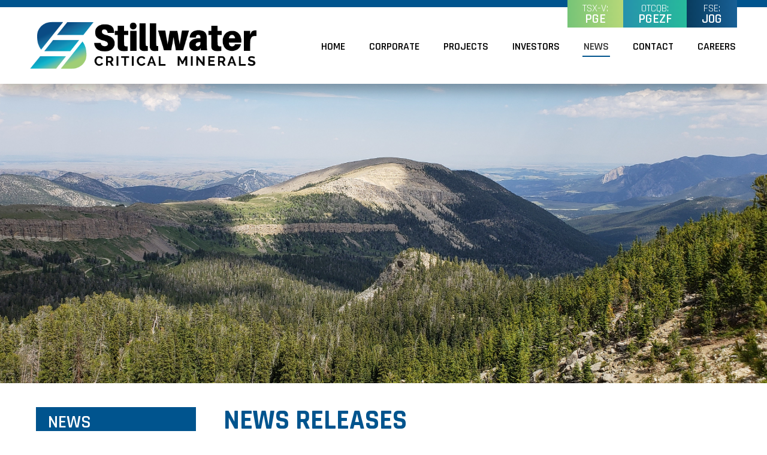

--- FILE ---
content_type: text/html;charset=utf-8
request_url: https://criticalminerals.com/news/2020/group-ten-metals-advances-world-class-battery-and-platinum-group-metal-targets-in-prolific-stillwater-mining-district-montana/
body_size: 9102
content:
<!DOCTYPE html>
<!--
      ___          ___          ___          ___
     /  /\        /  /\        /  /\        /  /\     ___
    /  /::\      /  /::\      /  /::|      /  /::\   /__/\
   /  /:/\:\    /  /:/\:\    /  /:|:|     /  /:/\:\  \  \:\
  /  /::\ \:\  /  /:/  \:\  /  /:/|:|__  /  /::\ \:\  \__\:\
 /__/:/\:\_\:\/__/:/ \__\:|/__/:/ |:| /\/__/:/\:\ \:\ /  /::\
 \__\/  \:\/:/\  \:\ /  /:/\__\/  |:|/:/\  \:\ \:\_\//  /:/\:\
      \__\::/  \  \:\  /:/     |  |:/:/  \  \:\ \:\ /  /:/__\/
      /  /:/    \  \:\/:/      |__|::/    \  \:\_\//__/:/
     /__/:/      \__\::/       /__/:/      \  \:\  \__\/
     \__\/           ~~        \__\/        \__\/
-->
<html id="top" class="news-section group-ten-metals-advances-world-class-battery-and-platinum-group-metal-targets-in-prolific-stillwater-mining-district-montana-page" lang="en" direction="ltr" env="live" xmlns:og="//opengraphprotocol.org/schema/">
	<head>
	<title>Group Ten Metals Advances World-Class Battery and Platinum Group Metal Targets in Prolific Stillwater Mining District, Montana, USA |  Stillwater Critical Minerals</title>
	<meta name="viewport" content="width=device-width, initial-scale=1.0, user-scalable=no">
	<meta name="HandheldFriendly" content="True" />
	<meta name="MobileOptimized" content="320" />
	<link rel="alternate" type="application/rss+xml" href="/rss" title="Stillwater Critical Minerals RSS Feed">
	<link href="https://fonts.googleapis.com/css?family=Rajdhani:400,500,600,700|Source+Sans+Pro" rel="stylesheet">
	<link rel="shortcut icon" href="/site/templates/img/scm-favicon.png" />

	<!-- Stock API -->
	<script src="https://cdn.adnetcms.com/lib/adnetapi/js/stockquotes.min.js" defer></script>
    <link href="https://widgets.adnet.dev/charts/app.css" rel="preload" as="style">
    <link href="https://widgets.adnet.dev/charts/app.css" rel="stylesheet">
    <link href="https://widgets.adnet.dev/charts/app.js" rel="preload" as="script">
    <!-- End Stock API -->
<meta property="og:image" content="https://criticalminerals.com/site/templates/img/smlogo.jpg" />
<meta property="og:image:secure_url" content="https://criticalminerals.com/site/templates/img/smlogo.jpg" />
<meta property="og:image:width" content="1200" />
<meta property="og:image:height" content="650" />
<meta property="og:image:alt" content="Og Image" />
<meta property="og:image:type" content="image/jpg" />
	

	<link rel='stylesheet' href='/site/assets/pwpc/pwpc-ee8b5cbbbcf81c2adc0ff4925879db377a42f1f9.css' />


	
<!-- MailerLite Universal -->
<script>
(function(m,a,i,l,e,r){ m['MailerLiteObject']=e;function f(){
var c={ a:arguments,q:[]};var r=this.push(c);return "number"!=typeof r?r:f.bind(c.q);}
f.q=f.q||[];m[e]=m[e]||f.bind(f.q);m[e].q=m[e].q||f.q;r=a.createElement(i);
var _=a.getElementsByTagName(i)[0];r.async=1;r.src=l+'?v'+(~~(new Date().getTime()/1000000));
_.parentNode.insertBefore(r,_);})(window, document, 'script', 'https://static.mailerlite.com/js/universal.js', 'ml');

var ml_account = ml('accounts', '3860903', 'a7t0d4d8m4', 'load');
</script>
<!-- End MailerLite Universal --> 
<!-- Google tag (gtag.js) -->
<script async src="https://www.googletagmanager.com/gtag/js?id=G-F7DJML7L3K"></script>
<script>
  window.dataLayer = window.dataLayer || [];
  function gtag(){dataLayer.push(arguments);}
  gtag('js', new Date());

  gtag('config', 'G-F7DJML7L3K');
</script>
	<meta name="keywords" content="critical minerals, mining, exploration, nickel, copper, cobalt, gold, montana, stillwater, metals, investing, platinum, palladium" />
	<meta name="description" content="" />
	<meta name="image" content="https://criticalminerals.com/site/templates/img/smlogo.jpg" />
	<meta name="robots" content="index" />
	<link rel="canonical" href="https://criticalminerals.com/news/2020/group-ten-metals-advances-world-class-battery-and-platinum-group-metal-targets-in-prolific-stillwater-mining-district-montana/" />
	<meta property="og:image" content="https://criticalminerals.com/site/templates/img/smlogo.jpg" />
	<meta property="og:site_name" content="Stillwater Critical Minerals" />
	<meta property="og:title" content="Stillwater Critical Minerals" />
	<meta property="og:url" content="https://criticalminerals.com/news/2020/group-ten-metals-advances-world-class-battery-and-platinum-group-metal-targets-in-prolific-stillwater-mining-district-montana/" />
	<meta property="og:description" content="" />
	<meta property="og:type" content="website" />
	<meta name="twitter:card" content="summary" />
	<meta name="twitter:site" content="@Stillwater_CM" />
	<meta name="twitter:title" content="Stillwater Critical Minerals" />
	<meta name="twitter:url" content="https://criticalminerals.com/news/2020/group-ten-metals-advances-world-class-battery-and-platinum-group-metal-targets-in-prolific-stillwater-mining-district-montana/" />
	<meta name="twitter:description" content="" />
	<meta name="twitter:image" content="https://criticalminerals.com/site/templates/img/smlogo.jpg" />
	<!-- Google Analytics -->
	<script>
	(function(i,s,o,g,r,a,m){i['GoogleAnalyticsObject']=r;i[r]=i[r]||function(){
	(i[r].q=i[r].q||[]).push(arguments)},i[r].l=1*new Date();a=s.createElement(o),
	m=s.getElementsByTagName(o)[0];a.async=1;a.src=g;m.parentNode.insertBefore(a,m)
	})(window,document,'script','//www.google-analytics.com/analytics.js','ga');ga('create', 'UA-105759399-2', 'auto');
	;
	ga('send', 'pageview');</script>
	<!-- End: Google Analytics -->
	<!-- Piwik -->
	<script type="text/javascript">
	var _paq = _paq || [];
	(function(){ var u=(("https:" == document.location.protocol) ? "https://stats.adnetcms.com/" : "http://stats.adnetcms.com/");
	_paq.push(['setSiteId', 294]);
	_paq.push(['setTrackerUrl', u+'piwik.php']);
	_paq.push(['trackPageView']);
	_paq.push(['enableLinkTracking']);
	var d=document, g=d.createElement('script'), s=d.getElementsByTagName('script')[0]; g.type='text/javascript'; g.defer=true; g.async=true; g.src=u+'piwik.js';
	s.parentNode.insertBefore(g,s); })();
	</script>
	<!-- End Piwik Code -->
	
</head>    	<body>
    <div class="uk-offcanvas-content">
        <header>
            <div class="wrapper" uk-navbar="offset: 10">
                <a class="logo" href="/">
                    <img src="/site/templates/img/scm-logo.png" alt="Stillwater Critical Minerals" />
                </a>
                <a href='//metallicgroup.ca/' class='sub-logo uk-hidden' target='_blank' title='Visit Metallic Group'></a>

                <ul class="main-nav uk-navbar-nav">
                    <li class="home"><a href="/">Home</a></li>

                                                                    <li class="" >
                            <a href="/corporate/">Corporate</a>
                                                            <div class="uk-navbar-dropdown">
                                    <ul class="uk-nav uk-navbar-dropdown-nav">
                                                                                                                    <li class="">
                                                                                                     <a href="/corporate/overview/">Overview</a>
                                                                                      </li>
                                                                                                                    <li class="">
                                                                                                     <a href="/corporate/management/">Management</a>
                                                                                      </li>
                                                                                                                    <li class="">
                                                                                                     <a href="/corporate/directors/">Directors</a>
                                                                                      </li>
                                                                                                                    <li class="">
                                                                                                     <a href="/corporate/community-engagement/">Community Engagement</a>
                                                                                      </li>
                                                                                                                    <li class="">
                                                                                                     <a href="/corporate/corporate-information/">Corporate Information</a>
                                                                                      </li>
                                                                                                                    <li class="">
                                                                                                     <a href="/corporate/agm/">Annual General Meeting</a>
                                                                                      </li>
                                                                                                                    <li class="">
                                                                                                     <a href="/corporate/disclaimer/">Disclaimer</a>
                                                                                      </li>
                                                                                                                    <li class="">
                                                                                                     <a href="/corporate/about-the-metallic-group-of-companies/">About the Metallic Group of Companies</a>
                                                                                      </li>
                                                                        </ul>
                                </div>
                                                    </li>
                                                                    <li class="" >
                            <a href="/projects/">Projects</a>
                                                            <div class="uk-navbar-dropdown">
                                    <ul class="uk-nav uk-navbar-dropdown-nav">
                                                                                                                    <li class="">
                                                                                                     <a href="/projects/stillwater-west-pge-ni-cu/">Stillwater West Ni-PGE-Cu-Co + Au</a>
                                                                                      </li>
                                                                                                                    <li class="">
                                                                                                     <a href="/projects/black-lake-drayton/">Drayton - Black Lake Gold</a>
                                                                                      </li>
                                                                                                                    <li class="">
                                                                                                     <a href="/projects/kluane-pge-ni-cu/">Kluane PGE-Ni-Cu</a>
                                                                                      </li>
                                                                                                                    <li class="">
                                                                                                     <a href="/projects/yankee-dundee-project/">Yankee-Dundee Project</a>
                                                                                      </li>
                                                                                                                    <li class="">
                                                                                                     <a href="/projects/duke-island/">Duke Island</a>
                                                                                      </li>
                                                                                                                    <li class="">
                                                                                                     <a href="/projects/technical-report/">NI 43-101 Technical Report</a>
                                                                                      </li>
                                                                        </ul>
                                </div>
                                                    </li>
                                                                    <li class="" >
                            <a href="/investors/">Investors</a>
                                                            <div class="uk-navbar-dropdown">
                                    <ul class="uk-nav uk-navbar-dropdown-nav">
                                                                                                                    <li class="">
                                                                                                     <a href="/investors/share-information/">Share Information</a>
                                                                                      </li>
                                                                                                                    <li class="">
                                                                                                     <a href="/investors/share-structure/">Share Structure</a>
                                                                                      </li>
                                                                                                                    <li class="">
                                                                                                     <a href="/investors/presentations/">Corporate Presentation</a>
                                                                                      </li>
                                                                                                                    <li class="">
                                                                                                     <a href="/investors/media/">Media &amp; Interviews</a>
                                                                                      </li>
                                                                                                                    <li class="">
                                                                                                     <a href="/investors/corporatedocs/">Corporate Documents</a>
                                                                                      </li>
                                                                                                                    <li class="">
                                                                                                     <a href="/investors/financials/">Financials</a>
                                                                                      </li>
                                                                                                                    <li class="">
                                                                                                     <a href="/investors/events/">Upcoming Events</a>
                                                                                      </li>
                                                                                                                    <li class="">
                                                                                                     <a href="/investors/analyst-coverage/">Analyst Coverage</a>
                                                                                      </li>
                                                                                                                    <li class="">
                                                                                                     <a href="/investors/links/">Links</a>
                                                                                      </li>
                                                                                                                    <li class="">
                                                                                                     <a href="/investors/sedar-profile/">SEDAR Profile</a>
                                                                                      </li>
                                                                        </ul>
                                </div>
                                                    </li>
                                                                    <li class="uk-active" >
                            <a href="/news/">News</a>
                                                            <div class="uk-navbar-dropdown">
                                    <ul class="uk-nav uk-navbar-dropdown-nav">
                                                                                                                    <li class="">
                                                                                                     <a href="/news/2025/">2025</a>
                                                                                      </li>
                                                                                                                    <li class="">
                                                                                                     <a href="/news/2024/">2024</a>
                                                                                      </li>
                                                                                                                    <li class="">
                                                                                                     <a href="/news/2023/">2023</a>
                                                                                      </li>
                                                                                                                    <li class="">
                                                                                                     <a href="/news/2022/">2022</a>
                                                                                      </li>
                                                                                                                    <li class="">
                                                                                                     <a href="/news/2021/">2021</a>
                                                                                      </li>
                                                                                                                    <li class="">
                                                                                                     <a href="/news/2020/">2020</a>
                                                                                      </li>
                                                                                                                    <li class="">
                                                                                                     <a href="/news/2019/">2019</a>
                                                                                      </li>
                                                                                                                    <li class="">
                                                                                                     <a href="/news/2018/">2018</a>
                                                                                      </li>
                                                                                                                    <li class="">
                                                                                                     <a href="/news/2017/">2017</a>
                                                                                      </li>
                                                                        </ul>
                                </div>
                                                    </li>
                                                                    <li class="" >
                            <a href="/contact/">Contact</a>
                                                            <div class="uk-navbar-dropdown">
                                    <ul class="uk-nav uk-navbar-dropdown-nav">
                                                                                                                    <li class="">
                                                                                                     <a href="/contact/contact-info/">Contact Info</a>
                                                                                      </li>
                                                                                                                    <li class="">
                                                                                                <div id="subscribe-modal" class="uk-flex-top uk-modal" uk-modal>
    <div class="uk-modal-dialog uk-margin-auto-vertical">
        <button class="uk-modal-close-default" type="button" uk-close></button>
        <a class="uk-modal-close uk-close uk-align-right"></a>
            <div class="uk-padding">
                <div class="ml-form-embed" data-account="3860903:a7t0d4d8m4" data-form="5630869:t0g4m5"></div>
            </div>
    </div>
</div>                                                       <a uk-toggle="target: #subscribe-modal">Subscribe</a>
                                                                                          </li>
                                                                        </ul>
                                </div>
                                                    </li>
                                                                    <li class="" >
                            <a href="/careers/">Careers</a>
                                                    </li>
                                    </ul>

                <a class="mobile-nav" href="#" uk-toggle="target: #mobile-nav">
                    <span uk-icon="icon: menu; ratio: 2"></span>
                </a>

                <div class="stockinfo">
                    <ul>
                        <li class="grad-1">TSX-V:<span>PGE</span></li>
                        <li class="grad-2">OTCQB:<span>PGEZF</span></li>
                        <li class="grad-3">FSE:<span>J0G</span></li>
                    </ul>
                </div>
            </div>
        </header>

        
<div class="sub-banner-container">
    <div class="sub-banner" style="background:url('/site/assets/files/2002/20180718_153009.jpg') no-repeat 50% 0 / cover">
    </div>
</div>

<!-- end slider -->

        
            <div class="main-sub">
                <div class="wrapper">
                    <div class="main-col">
                        <h2 class="header">News Releases</h2>

                            <article class="uk-article">
        <div class="uk-article-meta">
            <h3>Group Ten Metals Advances World-Class Battery and Platinum Group Metal Targets in Prolific Stillwater Mining District, Montana, USA</h3>
            <p>September 16, 2020</p>
        </div>

        
        <p><strong>September 16, 2020 – Vancouver, BC - Group Ten Metals Inc. (TSX.V: PGE; US OTC: PGEZF; FSE: 5D32) (the “Company” or “Group Ten”)</strong> is pleased to provide an update from its 100%-owned flagship Stillwater West platinum group element-nickel-copper-cobalt and gold (“PGE-Ni-Cu-Co + Au”) project, which the Company is advancing with the aim of becoming a leading US-based source of key battery metals and platinum group metals, including:</p>

<ul>
	<li><strong>Nickel </strong>- Stillwater West contains the type of nickel – nickel sulphide – that battery makers require to meet projected supply deficits driven by demand from the burgeoning Electric Vehicle (“EV”) and energy storage industries. Group Ten is advancing Stillwater West with the intention of meeting the expected surge in demand, which follows multi-billion-dollar investments in EV production by auto manufacturers, through the delineation and development of environmentally-friendly nickel supplies in a premier American mining district, which presently includes three world-class mines and a smelter-metallurgical complex.</li>
	<li><strong>Copper and Cobalt</strong> - Group Ten has also demonstrated potentially significant co-product values of copper and cobalt, two metals essential to electricity storage and transmission. Most of the world’s cobalt production is from the Democratic Republic of the Congo, and there is demonstrated interest from both industry and governments in securing North American supplies of the metal.</li>
	<li><strong>Platinum</strong> – Hydrogen fuel cells, such as those being advanced by General Motors’ recently announced partnership with Nikola, require platinum catalysts. The Stillwater district is world-famous for its wealth of platinum group elements and Group Ten has demonstrated significant platinum co-product grades at Stillwater West. Supply deficits are projected by analysts due to continued falling platinum production from South Africa.</li>
	<li><strong>Palladium </strong>– Along with platinum and rhodium, palladium is used extensively in catalytic convertors in vehicles to meet ever more stringent emissions standards. The Stillwater district hosts the highest-grade palladium-platinum mines in the world, and the largest outside of Africa and Russia. &nbsp;Multi-year supply deficits have caused palladium’s price to rise substantially and that trend is expected to continue.</li>
	<li><strong>Rhodium</strong> – Critical for catalytic converters, rhodium is a rare platinum group metal with very little mine supply in North America. Due to limited supplies, prices are currently near all time highs. Group Ten is focused on expanding the project’s rhodium potential as demonstrated in results announced earlier this year.</li>
</ul>

<p>Michael Rowley, President and CEO, commented, &#8220;We are excited to be targeting bulk-tonnage deposits of battery-grade nickel sulphide - enriched in other important metals such as palladium, platinum, rhodium, gold, copper, and cobalt - at Stillwater West. Through the application of deposit models from South Africa’s Platreef mines, which are among the largest and most profitable nickel-copper-PGE mines in the world, we have demonstrated potential for both scale and grade of these commodities in a prolific US mining district that hosts three world-class mines and a smelter. Battery-grade nickel is one of the primary value drivers at Stillwater West and it is one of only a few projects in North America that may be able to help meet the shortfalls projected by analysts and EV industry leaders such as Tesla’s Elon Musk for environmentally responsible production of battery grade metals. In addition, our polymetallic commodity basket includes platinum necessary to meet increasing demand from hydrogen fuel cells, along with palladium and rhodium for use in catalytic convertors.”</p>

<p>“Infrastructure and access are excellent at Stillwater West, and Sibanye-Stillwater’s operations, adjacent to us, are widely recognized for producing palladium and platinum, along with lesser amounts of other commodities including nickel, at the highest environmental and sustainability standards. Our location is very favorable to potential end-users such as the domestic auto industry, and the US government has listed five of our target commodities – nickel, cobalt, platinum, palladium, and rhodium - as Critical Minerals with the intention of increasing domestic production of these metals.”</p>

<p>“Drilling is on-going at the project and the previously announced Induced Polarization geophysical survey is nearing completion having produced impressive results. We look forward to providing further updates from Stillwater West as we continue to rapidly advance the project towards its full potential.”</p>

<p><strong>Presentation at Precious Metals Summit’s Online Event</strong></p>

<p>Group Ten Metals is pleased to announce that the Company will be participating in Precious Metals Summit’s online Beaver Creek event including a presentation by President and CEO Michael Rowley at 2:45pm Eastern Time on Wednesday September 16, 2020. To register click here: <a href="https://wsw.com/webcast/preciousmetals/pge.v/3204096">Group Ten Metals Precious Metals Summit Presentation</a>.</p>

<p><strong>About Stillwater West</strong><strong> </strong></p>

<p>The Stillwater West PGE-Ni-Cu-Co + Au project positions Group Ten as the second-largest landholder in the Stillwater Complex, adjoining and adjacent to Sibanye-Stillwater’s Stillwater, East Boulder, and Blitz PGE mines in south-central Montana, USA1. The Stillwater Complex is recognized as one of the top regions in the world for PGE-Ni-Cu-Co mineralization, alongside the Bushveld Complex and Great Dyke in southern Africa, which are similar layered intrusions. The J-M Reef, and other PGE-enriched sulphide horizons in the Stillwater Complex, share many similarities with the highly prolific Merensky and UG2 Reefs in the Bushveld Complex. At the same time, the lower part of the Stillwater Complex also shows the potential for much larger scale disseminated and high-sulphide PGE-Ni-Cu-Co deposits, similar to Platreef in the Bushveld Complex2. Group Ten’s Stillwater West project covers the lower part of the Stillwater Complex along with the Picket Pin PGE Reef-type deposit in the upper portion and includes extensive historic data, including soil and rock geochemistry, geophysical surveys, geologic mapping, and historic drilling.</p>

<p><strong>About Group Ten Metals Inc.</strong><strong> </strong></p>

<p>Group Ten Metals Inc. is a TSX-V-listed Canadian mineral exploration company focused on the development of high-quality platinum, palladium, nickel, copper, cobalt, and gold exploration assets in top North American mining jurisdictions. The Company’s core asset is the Stillwater West PGE-Ni-Cu-Co + Au&nbsp; project adjacent to Sibanye-Stillwater’s high-grade PGE mines in Montana, USA. Group Ten also holds the high-grade Black Lake-Drayton Gold project adjacent to Treasury Metals’ development-stage Goliath-Goldlund project in northwest Ontario, and the Kluane PGE-Ni-Cu-Co project on trend with Nickel Creek Platinum‘s Wellgreen deposit in Canada‘s Yukon Territory.</p>

<p><em>Note 1:&nbsp; References to adjoining properties are for illustrative purposes only and are not necessarily indicative of the exploration potential, extent, or nature of mineralization or potential future results of the Company’s projects.</em><br />
<em>Note 2: Magmatic Ore Deposits in Layered Intrusions—Descriptive Model for Reef-Type PGE and Contact-Type Cu-Ni-PGE Deposits, Michael Zientek, USGS Open-File Report 2012–1010.</em></p>

<p><strong>FOR FURTHER INFORMATION, PLEASE CONTACT: </strong></p>

<p>Michael Rowley, President, CEO &amp; Director<br />
Email: info@grouptenmetals.com &nbsp; &nbsp; &nbsp; &nbsp; &nbsp; &nbsp; Phone: (604) 357&nbsp;4790<br />
Web: http://grouptenmetals.com &nbsp; &nbsp; &nbsp; &nbsp; &nbsp; &nbsp; Toll Free: (888) 432&nbsp;0075</p>

<p><strong>Forward-Looking Statements</strong><strong> </strong></p>

<p>Forward Looking Statements: This news release includes certain statements that may be deemed &#8220;forward-looking statements&#8221;. All statements in this release, other than statements of historical facts including, without limitation, statements regarding potential mineralization, historic production, estimation of mineral resources, the realization of mineral resource estimates, interpretation of prior exploration and potential exploration results, the timing and success of exploration activities generally, the timing of the timing and results of future resource estimates, permitting time lines, metal prices and currency exchange rates, availability of capital, government regulation of exploration operations, environmental risks, reclamation, titlefuture driling actiivities and the locations of such drilling, and future plans and objectives of the company are forward-looking statements that involve various risks and uncertainties. Although Group Ten believes the expectations expressed in such forward-looking statements are based on reasonable assumptions, such statements are not guarantees of future performance and actual results or developments may differ materially from those in the forward-looking statements. Forward-looking statements are based on a number of material factors and assumptions. Factors that could cause actual results to differ materially from those in forward-looking statements include failure to obtain necessary approvals, unsuccessful exploration results, changes in project parameters as plans continue to be refined, results of future resource estimates, future metal prices, availability of capital and financing on acceptable terms, general economic, market or business conditions, risks associated with regulatory changes, defects in title, availability of personnel, materials and equipment on a timely basis, accidents or equipment breakdowns, uninsured risks, delays in receiving government approvals, unanticipated environmental impacts on operations and costs to remedy same, and other exploration or other risks detailed herein and from time to time in the filings made by the companies with securities regulators. Readers are cautioned that mineral resources that are not mineral reserves do not have demonstrated economic viability. Mineral exploration and development of mines is an inherently risky business. Accordingly, the actual events may differ materially from those projected in the forward-looking statements. For more information on Group Ten and the risks and challenges of their businesses, investors should review their annual filings that are available at <a href="http://www.sedar.com">www.sedar.com</a>.</p>

<p>Neither the TSX Venture Exchange nor its Regulation Services Provider (as that term is defined in the policies of the TSX Venture Exchange) accepts responsibility for the adequacy or accuracy of this release.</p>
    </article>

                        </div>

                                                <div class="aside-col">
                            <h2 class="header">News</h2>

                            
<ul class='aside uk-nav'>
	<li class='level-2'>
		<a href='/news/2025/'>2025</a>
	</li>
	<li class='level-2'>
		<a href='/news/2024/'>2024</a>
	</li>
	<li class='level-2'>
		<a href='/news/2023/'>2023</a>
	</li>
	<li class='level-2'>
		<a href='/news/2022/'>2022</a>
	</li>
	<li class='level-2'>
		<a href='/news/2021/'>2021</a>
	</li>
	<li class='level-2 uk-parent'>
		<a href='/news/2020/'>2020</a>
		<ul class='aside uk-nav'>
		</ul>
	</li>
	<li class='level-2'>
		<a href='/news/2019/'>2019</a>
	</li>
	<li class='level-2'>
		<a href='/news/2018/'>2018</a>
	</li>
	<li class='level-2'>
		<a href='/news/2017/'>2017</a>
	</li>
</ul>

                            

                        </div>
                                            </div>
                </div>
            </div>

        


		<div class="banner-bottom" style="background:url('/site/assets/files/2002/banner_bottom_1.jpg') no-repeat 50% 0 / cover;">
</div>

<div class="subscribe-container uk-padding-remove-bottom">
<div uk-grid>
    <div class="uk-width-auto uk-align-center">
		<div style="display: block; margin-left: auto; margin-right: auto;"><a uk-toggle="target: #subscribe-modal" class="uk-button uk-button-primary uk-text-uppercase">Sign up for Email Updates</a></div>
	</div>
</div></div>
<footer class="footer-grad">
    <div class="wrapper">
        <div class="grid">
            <div class="c">
                <a class="logo-footer" href="/">
                    <img src="/site/templates/img/scm-logo-white.png" alt="Stillwater Critical Minerals">
                </a>
            </div>
            <div class="c">
                <ul class="footer-nav">
                    <li class="home"><a href="/">Home</a></li>                        <li class="">
                            <a href="/corporate/">Corporate</a>
                        </li>                        <li class="">
                            <a href="/projects/">Projects</a>
                        </li>                        <li class="">
                            <a href="/investors/">Investors</a>
                        </li>                        <li class="uk-parent uk-active">
                            <a href="/news/">News</a>
                        </li>                        <li class="">
                            <a href="/contact/">Contact</a>
                        </li>                        <li class="">
                            <a href="/careers/">Careers</a>
                        </li>                </ul>
            </div>
        </div>
        <div class="grid">
            <div class="c">
                <p class="copyright">&copy;2026Stillwater Critical Minerals</p>
            </div>
			<div class="c">
            <div class="uk-float-right">
				<ul class="uk-iconnav uk-margin-left social">
					<li><a href="https://x.com/Stillwater_CM"  id="twitter" target="_blank"><svg xmlns="http://www.w3.org/2000/svg" height="22" width="22" viewBox="0 0 512 512"><!--!Font Awesome Free 6.5.1 by @fontawesome - https://fontawesome.com License - https://fontawesome.com/license/free Copyright 2024 Fonticons, Inc.--><path  d="M389.2 48h70.6L305.6 224.2 487 464H345L233.7 318.6 106.5 464H35.8L200.7 275.5 26.8 48H172.4L272.9 180.9 389.2 48zM364.4 421.8h39.1L151.1 88h-42L364.4 421.8z"/></svg></a></li>
                    <li><a href="https://www.linkedin.com/company/stillwater-critical-minerals/" uk-icon="icon:linkedin;ratio:1.5" id="twitter" target="_blank"></a></li>
                    <li><a href="https://www.facebook.com/stillwatercriticalminerals" uk-icon="icon:facebook;ratio:1.5" id="facebook" target="_blank"></a></li>
                    <li><a href="https://www.instagram.com/stillwatercriticalminerals" uk-icon="icon:instagram;ratio:1.5" id="instagram" target="_blank"></a></li>
                    <li><a href="https://www.youtube.com/@StillwaterCriticalMinerals" uk-icon="icon:youtube;ratio:1.5" id="youtube" target="_blank"></a></li>					<li><a href="https://www.tiktok.com/@stillwaterminerals" id="tiktok" target="_blank"><svg xmlns="http://www.w3.org/2000/svg" viewBox="0 0 640 640"  height="24" width="24"><!--!Font Awesome Free v7.0.0 by @fontawesome - https://fontawesome.com License - https://fontawesome.com/license/free Copyright 2025 Fonticons, Inc.--><path  d="M544.5 273.9C500.5 274 457.5 260.3 421.7 234.7L421.7 413.4C421.7 446.5 411.6 478.8 392.7 506C373.8 533.2 347.1 554 316.1 565.6C285.1 577.2 251.3 579.1 219.2 570.9C187.1 562.7 158.3 545 136.5 520.1C114.7 495.2 101.2 464.1 97.5 431.2C93.8 398.3 100.4 365.1 116.1 336C131.8 306.9 156.1 283.3 185.7 268.3C215.3 253.3 248.6 247.8 281.4 252.3L281.4 342.2C266.4 337.5 250.3 337.6 235.4 342.6C220.5 347.6 207.5 357.2 198.4 369.9C189.3 382.6 184.4 398 184.5 413.8C184.6 429.6 189.7 444.8 199 457.5C208.3 470.2 221.4 479.6 236.4 484.4C251.4 489.2 267.5 489.2 282.4 484.3C297.3 479.4 310.4 469.9 319.6 457.2C328.8 444.5 333.8 429.1 333.8 413.4L333.8 64L421.8 64C421.7 71.4 422.4 78.9 423.7 86.2C426.8 102.5 433.1 118.1 442.4 131.9C451.7 145.7 463.7 157.5 477.6 166.5C497.5 179.6 520.8 186.6 544.6 186.6L544.6 274z"/></svg></a></li>
				</ul>
			</div>	
				<a class="adnet" href="https://adnetinc.com/" target="_blank">Website by Adnet</a>
			</div>
        </div>
    </div>
</footer>

<div class="in-progress"></div><script src='/site/assets/pwpc/pwpc-6476c23e26a7bd57f6ce1cfdc908bb45e56356aa.js'></script>
        <script src="https://use.fontawesome.com/2bc1529dac.js"></script>
        
    </div>

        <script src="https://widgets.adnet.dev/charts/app.js"></script>

        <div id="mobile-nav" uk-offcanvas="flip: true; overlay: true">
    <div class="uk-offcanvas-bar">
        <button class="uk-offcanvas-close" type="button" uk-close></button>
        <ul class="uk-nav uk-nav-default uk-nav-parent-icon">
            <li><a href="/">Home</a></li>

                                            
                <li class=" uk-parent" data-nav="8">
                                            <a href="#">Corporate</a>
                        <ul class="uk-nav-sub uk-list-space uk-margin-left">
                                                            <li>
                                    <a href="/corporate/overview/">Overview</a>
                                </li>
                                                            <li>
                                    <a href="/corporate/management/">Management</a>
                                </li>
                                                            <li>
                                    <a href="/corporate/directors/">Directors</a>
                                </li>
                                                            <li>
                                    <a href="/corporate/community-engagement/">Community Engagement</a>
                                </li>
                                                            <li>
                                    <a href="/corporate/corporate-information/">Corporate Information</a>
                                </li>
                                                            <li>
                                    <a href="/corporate/agm/">Annual General Meeting</a>
                                </li>
                                                            <li>
                                    <a href="/corporate/disclaimer/">Disclaimer</a>
                                </li>
                                                            <li>
                                    <a href="/corporate/about-the-metallic-group-of-companies/">About the Metallic Group of Companies</a>
                                </li>
                                                    </ul>
                                    </li>
                                            
                <li class=" uk-parent" data-nav="6">
                                            <a href="#">Projects</a>
                        <ul class="uk-nav-sub uk-list-space uk-margin-left">
                                                            <li>
                                    <a href="/projects/stillwater-west-pge-ni-cu/">Stillwater West Ni-PGE-Cu-Co + Au</a>
                                </li>
                                                            <li>
                                    <a href="/projects/black-lake-drayton/">Drayton - Black Lake Gold</a>
                                </li>
                                                            <li>
                                    <a href="/projects/kluane-pge-ni-cu/">Kluane PGE-Ni-Cu</a>
                                </li>
                                                            <li>
                                    <a href="/projects/yankee-dundee-project/">Yankee-Dundee Project</a>
                                </li>
                                                            <li>
                                    <a href="/projects/duke-island/">Duke Island</a>
                                </li>
                                                            <li>
                                    <a href="/projects/technical-report/">NI 43-101 Technical Report</a>
                                </li>
                                                    </ul>
                                    </li>
                                            
                <li class=" uk-parent" data-nav="10">
                                            <a href="#">Investors</a>
                        <ul class="uk-nav-sub uk-list-space uk-margin-left">
                                                            <li>
                                    <a href="/investors/share-information/">Share Information</a>
                                </li>
                                                            <li>
                                    <a href="/investors/share-structure/">Share Structure</a>
                                </li>
                                                            <li>
                                    <a href="/investors/presentations/">Corporate Presentation</a>
                                </li>
                                                            <li>
                                    <a href="/investors/media/">Media &amp; Interviews</a>
                                </li>
                                                            <li>
                                    <a href="/investors/corporatedocs/">Corporate Documents</a>
                                </li>
                                                            <li>
                                    <a href="/investors/financials/">Financials</a>
                                </li>
                                                            <li>
                                    <a href="/investors/events/">Upcoming Events</a>
                                </li>
                                                            <li>
                                    <a href="/investors/analyst-coverage/">Analyst Coverage</a>
                                </li>
                                                            <li>
                                    <a href="/investors/links/">Links</a>
                                </li>
                                                            <li>
                                    <a href="/investors/sedar-profile/">SEDAR Profile</a>
                                </li>
                                                    </ul>
                                    </li>
                                            
                <li class="uk-active uk-parent" data-nav="9">
                                            <a href="#">News</a>
                        <ul class="uk-nav-sub uk-list-space uk-margin-left">
                                                            <li>
                                    <a href="/news/2025/">2025</a>
                                </li>
                                                            <li>
                                    <a href="/news/2024/">2024</a>
                                </li>
                                                            <li>
                                    <a href="/news/2023/">2023</a>
                                </li>
                                                            <li>
                                    <a href="/news/2022/">2022</a>
                                </li>
                                                            <li>
                                    <a href="/news/2021/">2021</a>
                                </li>
                                                            <li>
                                    <a href="/news/2020/">2020</a>
                                </li>
                                                            <li>
                                    <a href="/news/2019/">2019</a>
                                </li>
                                                            <li>
                                    <a href="/news/2018/">2018</a>
                                </li>
                                                            <li>
                                    <a href="/news/2017/">2017</a>
                                </li>
                                                    </ul>
                                    </li>
                                            
                <li class=" uk-parent" data-nav="2">
                                            <a href="#">Contact</a>
                        <ul class="uk-nav-sub uk-list-space uk-margin-left">
                                                            <li>
                                    <a href="/contact/contact-info/">Contact Info</a>
                                </li>
                                                            <li>
                                    <a href="/contact/subscribe/">Subscribe</a>
                                </li>
                                                    </ul>
                                    </li>
                                            
                <li class=" " data-nav="0">
                                            <a href="/rss/">RSS Feed</a>
                                    </li>
                                            
                <li class=" " data-nav="0">
                                            <a href="/careers/">Careers</a>
                                    </li>
                    </ul>

        <hr />

        <div class="uk-panel uk-text-center">
            <small>&copy; 2026 Stillwater Critical Minerals<br />All rights reserved.</small>
        </div>
    </div>
</div>
	            <div id="subscribe-modal" class="uk-flex-top uk-modal" uk-modal>
    <div class="uk-modal-dialog uk-margin-auto-vertical">
        <button class="uk-modal-close-default" type="button" uk-close></button>
        <a class="uk-modal-close uk-close uk-align-right"></a>
            <div class="uk-padding">
                <div class="ml-form-embed" data-account="3860903:a7t0d4d8m4" data-form="5630869:t0g4m5"></div>
            </div>
    </div>
</div>	

	</body>
</html>

--- FILE ---
content_type: application/javascript
request_url: https://app.mailerlite.com/proxy/abdata/?url=/3860/3860903/webforms/t0g4m5/5630/5630869/embed.js&v=1768716079
body_size: 3077
content:
window[window.MailerLiteObject || "ml"]("forms", "load", "5630869", "<style type=\"text\/css\">\n  @import url(https:\/\/static.mailerlite.com\/assets\/plugins\/groot\/modules\/includes\/groot_fonts\/import.css?version=1651140);\n<\/style>\n<style type=\"text\/css\">\n  .ml-form-embedSubmitLoad{display:inline-block;width:20px;height:20px}.g-recaptcha{transform:scale(1);-webkit-transform:scale(1);transform-origin:0 0;-webkit-transform-origin:0 0}.sr-only{position:absolute;width:1px;height:1px;padding:0;margin:-1px;overflow:hidden;clip:rect(0,0,0,0);border:0}.ml-form-embedSubmitLoad:after{content:\" \";display:block;width:11px;height:11px;margin:1px;border-radius:50%;border:4px solid #fff;border-color:#fff #fff #fff transparent;animation:ml-form-embedSubmitLoad 1.2s linear infinite}@keyframes ml-form-embedSubmitLoad{0%{transform:rotate(0)}100%{transform:rotate(360deg)}}#mlb2-5630869.ml-form-embedContainer{box-sizing:border-box;display:table;margin:0 auto;position:static;width:100%!important}#mlb2-5630869.ml-form-embedContainer button,#mlb2-5630869.ml-form-embedContainer h4,#mlb2-5630869.ml-form-embedContainer p,#mlb2-5630869.ml-form-embedContainer span{text-transform:none!important;letter-spacing:normal!important}#mlb2-5630869.ml-form-embedContainer .ml-form-embedWrapper{background-color:#f6f6f6;border-width:0;border-color:transparent;border-radius:4px;border-style:solid;box-sizing:border-box;display:inline-block!important;margin:0;padding:0;position:relative}#mlb2-5630869.ml-form-embedContainer .ml-form-embedWrapper.embedDefault,#mlb2-5630869.ml-form-embedContainer .ml-form-embedWrapper.embedPopup{width:400px}#mlb2-5630869.ml-form-embedContainer .ml-form-embedWrapper.embedForm{max-width:400px;width:100%}#mlb2-5630869.ml-form-embedContainer .ml-form-align-left{text-align:left}#mlb2-5630869.ml-form-embedContainer .ml-form-align-center{text-align:center}#mlb2-5630869.ml-form-embedContainer .ml-form-align-default{display:table-cell!important;vertical-align:middle!important;text-align:center!important}#mlb2-5630869.ml-form-embedContainer .ml-form-align-right{text-align:right}#mlb2-5630869.ml-form-embedContainer .ml-form-embedWrapper .ml-form-embedHeader img{border-top-left-radius:4px;border-top-right-radius:4px;height:auto;margin:0 auto!important;max-width:100%;width:undefinedpx}#mlb2-5630869.ml-form-embedContainer .ml-form-embedWrapper .ml-form-embedBody,#mlb2-5630869.ml-form-embedContainer .ml-form-embedWrapper .ml-form-successBody{padding:20px 20px 0 20px}#mlb2-5630869.ml-form-embedContainer .ml-form-embedWrapper .ml-form-embedBody.ml-form-embedBodyHorizontal{padding-bottom:0}#mlb2-5630869.ml-form-embedContainer .ml-form-embedWrapper .ml-form-embedBody .ml-form-embedContent,#mlb2-5630869.ml-form-embedContainer .ml-form-embedWrapper .ml-form-successBody .ml-form-successContent{text-align:left;margin:0 0 20px 0}#mlb2-5630869.ml-form-embedContainer .ml-form-embedWrapper .ml-form-embedBody .ml-form-embedContent h4,#mlb2-5630869.ml-form-embedContainer .ml-form-embedWrapper .ml-form-successBody .ml-form-successContent h4{color:#000;font-family:'Open Sans',Arial,Helvetica,sans-serif;font-size:30px;font-weight:400;margin:0 0 10px 0;text-align:left;word-break:break-word}#mlb2-5630869.ml-form-embedContainer .ml-form-embedWrapper .ml-form-embedBody .ml-form-embedContent p,#mlb2-5630869.ml-form-embedContainer .ml-form-embedWrapper .ml-form-successBody .ml-form-successContent p{color:#000;font-family:'Open Sans',Arial,Helvetica,sans-serif;font-size:14px;font-weight:400;line-height:20px;margin:0 0 10px 0;text-align:left}#mlb2-5630869.ml-form-embedContainer .ml-form-embedWrapper .ml-form-embedBody .ml-form-embedContent ol,#mlb2-5630869.ml-form-embedContainer .ml-form-embedWrapper .ml-form-embedBody .ml-form-embedContent ul,#mlb2-5630869.ml-form-embedContainer .ml-form-embedWrapper .ml-form-successBody .ml-form-successContent ol,#mlb2-5630869.ml-form-embedContainer .ml-form-embedWrapper .ml-form-successBody .ml-form-successContent ul{color:#000;font-family:'Open Sans',Arial,Helvetica,sans-serif;font-size:14px}#mlb2-5630869.ml-form-embedContainer .ml-form-embedWrapper .ml-form-embedBody .ml-form-embedContent ol ol,#mlb2-5630869.ml-form-embedContainer .ml-form-embedWrapper .ml-form-successBody .ml-form-successContent ol ol{list-style-type:lower-alpha}#mlb2-5630869.ml-form-embedContainer .ml-form-embedWrapper .ml-form-embedBody .ml-form-embedContent ol ol ol,#mlb2-5630869.ml-form-embedContainer .ml-form-embedWrapper .ml-form-successBody .ml-form-successContent ol ol ol{list-style-type:lower-roman}#mlb2-5630869.ml-form-embedContainer .ml-form-embedWrapper .ml-form-embedBody .ml-form-embedContent p a,#mlb2-5630869.ml-form-embedContainer .ml-form-embedWrapper .ml-form-successBody .ml-form-successContent p a{color:#000;text-decoration:underline}#mlb2-5630869.ml-form-embedContainer .ml-form-embedWrapper .ml-block-form .ml-field-group{text-align:left!important}#mlb2-5630869.ml-form-embedContainer .ml-form-embedWrapper .ml-block-form .ml-field-group label{margin-bottom:5px;color:#333;font-size:14px;font-family:'Open Sans',Arial,Helvetica,sans-serif;font-weight:700;font-style:normal;text-decoration:none;display:inline-block;line-height:20px}#mlb2-5630869.ml-form-embedContainer .ml-form-embedWrapper .ml-form-embedBody .ml-form-embedContent p:last-child,#mlb2-5630869.ml-form-embedContainer .ml-form-embedWrapper .ml-form-successBody .ml-form-successContent p:last-child{margin:0}#mlb2-5630869.ml-form-embedContainer .ml-form-embedWrapper .ml-form-embedBody form{margin:0;width:100%}#mlb2-5630869.ml-form-embedContainer .ml-form-embedWrapper .ml-form-embedBody .ml-form-checkboxRow,#mlb2-5630869.ml-form-embedContainer .ml-form-embedWrapper .ml-form-embedBody .ml-form-formContent{margin:0 0 20px 0;width:100%}#mlb2-5630869.ml-form-embedContainer .ml-form-embedWrapper .ml-form-embedBody .ml-form-checkboxRow{float:left}#mlb2-5630869.ml-form-embedContainer .ml-form-embedWrapper .ml-form-embedBody .ml-form-formContent.horozintalForm{margin:0;padding:0 0 20px 0;width:100%;height:auto;float:left}#mlb2-5630869.ml-form-embedContainer .ml-form-embedWrapper .ml-form-embedBody .ml-form-fieldRow{margin:0 0 10px 0;width:100%}#mlb2-5630869.ml-form-embedContainer .ml-form-embedWrapper .ml-form-embedBody .ml-form-fieldRow.ml-last-item{margin:0}#mlb2-5630869.ml-form-embedContainer .ml-form-embedWrapper .ml-form-embedBody .ml-form-fieldRow.ml-formfieldHorizintal{margin:0}#mlb2-5630869.ml-form-embedContainer .ml-form-embedWrapper .ml-form-embedBody .ml-form-fieldRow input{background-color:#fff!important;color:#333!important;border-color:#ccc;border-radius:4px!important;border-style:solid!important;border-width:1px!important;font-family:'Open Sans',Arial,Helvetica,sans-serif;font-size:14px!important;height:auto;line-height:21px!important;margin-bottom:0;margin-top:0;margin-left:0;margin-right:0;padding:10px 10px!important;width:100%!important;box-sizing:border-box!important;max-width:100%!important}#mlb2-5630869.ml-form-embedContainer .ml-form-embedWrapper .ml-form-embedBody .ml-form-fieldRow input::-webkit-input-placeholder,#mlb2-5630869.ml-form-embedContainer .ml-form-embedWrapper .ml-form-embedBody .ml-form-horizontalRow input::-webkit-input-placeholder{color:#333}#mlb2-5630869.ml-form-embedContainer .ml-form-embedWrapper .ml-form-embedBody .ml-form-fieldRow input::-moz-placeholder,#mlb2-5630869.ml-form-embedContainer .ml-form-embedWrapper .ml-form-embedBody .ml-form-horizontalRow input::-moz-placeholder{color:#333}#mlb2-5630869.ml-form-embedContainer .ml-form-embedWrapper .ml-form-embedBody .ml-form-fieldRow input:-ms-input-placeholder,#mlb2-5630869.ml-form-embedContainer .ml-form-embedWrapper .ml-form-embedBody .ml-form-horizontalRow input:-ms-input-placeholder{color:#333}#mlb2-5630869.ml-form-embedContainer .ml-form-embedWrapper .ml-form-embedBody .ml-form-fieldRow input:-moz-placeholder,#mlb2-5630869.ml-form-embedContainer .ml-form-embedWrapper .ml-form-embedBody .ml-form-horizontalRow input:-moz-placeholder{color:#333}#mlb2-5630869.ml-form-embedContainer .ml-form-embedWrapper .ml-form-embedBody .ml-form-fieldRow textarea,#mlb2-5630869.ml-form-embedContainer .ml-form-embedWrapper .ml-form-embedBody .ml-form-horizontalRow textarea{background-color:#fff!important;color:#333!important;border-color:#ccc;border-radius:4px!important;border-style:solid!important;border-width:1px!important;font-family:'Open Sans',Arial,Helvetica,sans-serif;font-size:14px!important;height:auto;line-height:21px!important;margin-bottom:0;margin-top:0;padding:10px 10px!important;width:100%!important;box-sizing:border-box!important;max-width:100%!important}#mlb2-5630869.ml-form-embedContainer .ml-form-embedWrapper .ml-form-embedBody .ml-form-checkboxRow .label-description::before,#mlb2-5630869.ml-form-embedContainer .ml-form-embedWrapper .ml-form-embedBody .ml-form-embedPermissions .ml-form-embedPermissionsOptionsCheckbox .label-description::before,#mlb2-5630869.ml-form-embedContainer .ml-form-embedWrapper .ml-form-embedBody .ml-form-fieldRow .custom-checkbox .custom-control-label::before,#mlb2-5630869.ml-form-embedContainer .ml-form-embedWrapper .ml-form-embedBody .ml-form-fieldRow .custom-radio .custom-control-label::before,#mlb2-5630869.ml-form-embedContainer .ml-form-embedWrapper .ml-form-embedBody .ml-form-horizontalRow .custom-checkbox .custom-control-label::before,#mlb2-5630869.ml-form-embedContainer .ml-form-embedWrapper .ml-form-embedBody .ml-form-horizontalRow .custom-radio .custom-control-label::before,#mlb2-5630869.ml-form-embedContainer .ml-form-embedWrapper .ml-form-embedBody .ml-form-interestGroupsRow .ml-form-interestGroupsRowCheckbox .label-description::before{border-color:#ccc!important;background-color:#fff!important}#mlb2-5630869.ml-form-embedContainer .ml-form-embedWrapper .ml-form-embedBody .ml-form-fieldRow input.custom-control-input[type=checkbox]{box-sizing:border-box;padding:0;position:absolute;z-index:-1;opacity:0;margin-top:5px;margin-left:-1.5rem;overflow:visible}#mlb2-5630869.ml-form-embedContainer .ml-form-embedWrapper .ml-form-embedBody .ml-form-checkboxRow .label-description::before,#mlb2-5630869.ml-form-embedContainer .ml-form-embedWrapper .ml-form-embedBody .ml-form-embedPermissions .ml-form-embedPermissionsOptionsCheckbox .label-description::before,#mlb2-5630869.ml-form-embedContainer .ml-form-embedWrapper .ml-form-embedBody .ml-form-fieldRow .custom-checkbox .custom-control-label::before,#mlb2-5630869.ml-form-embedContainer .ml-form-embedWrapper .ml-form-embedBody .ml-form-horizontalRow .custom-checkbox .custom-control-label::before,#mlb2-5630869.ml-form-embedContainer .ml-form-embedWrapper .ml-form-embedBody .ml-form-interestGroupsRow .ml-form-interestGroupsRowCheckbox .label-description::before{border-radius:4px!important}#mlb2-5630869.ml-form-embedContainer .ml-form-embedWrapper .ml-form-embedBody .ml-form-checkboxRow input[type=checkbox]:checked~.label-description::after,#mlb2-5630869.ml-form-embedContainer .ml-form-embedWrapper .ml-form-embedBody .ml-form-embedPermissions .ml-form-embedPermissionsOptionsCheckbox input[type=checkbox]:checked~.label-description::after,#mlb2-5630869.ml-form-embedContainer .ml-form-embedWrapper .ml-form-embedBody .ml-form-fieldRow .custom-checkbox .custom-control-input:checked~.custom-control-label::after,#mlb2-5630869.ml-form-embedContainer .ml-form-embedWrapper .ml-form-embedBody .ml-form-horizontalRow .custom-checkbox .custom-control-input:checked~.custom-control-label::after,#mlb2-5630869.ml-form-embedContainer .ml-form-embedWrapper .ml-form-embedBody .ml-form-interestGroupsRow .ml-form-interestGroupsRowCheckbox input[type=checkbox]:checked~.label-description::after{background-image:url(\"data:image\/svg+xml,%3csvg xmlns='http:\/\/www.w3.org\/2000\/svg' viewBox='0 0 8 8'%3e%3cpath fill='%23fff' d='M6.564.75l-3.59 3.612-1.538-1.55L0 4.26 2.974 7.25 8 2.193z'\/%3e%3c\/svg%3e\")}#mlb2-5630869.ml-form-embedContainer .ml-form-embedWrapper .ml-form-embedBody .ml-form-fieldRow .custom-radio .custom-control-input:checked~.custom-control-label::after{background-image:url(\"data:image\/svg+xml,%3csvg xmlns='http:\/\/www.w3.org\/2000\/svg' viewBox='-4 -4 8 8'%3e%3ccircle r='3' fill='%23fff'\/%3e%3c\/svg%3e\")}#mlb2-5630869.ml-form-embedContainer .ml-form-embedWrapper .ml-form-embedBody .ml-form-checkboxRow input[type=checkbox]:checked~.label-description::before,#mlb2-5630869.ml-form-embedContainer .ml-form-embedWrapper .ml-form-embedBody .ml-form-embedPermissions .ml-form-embedPermissionsOptionsCheckbox input[type=checkbox]:checked~.label-description::before,#mlb2-5630869.ml-form-embedContainer .ml-form-embedWrapper .ml-form-embedBody .ml-form-fieldRow .custom-checkbox .custom-control-input:checked~.custom-control-label::before,#mlb2-5630869.ml-form-embedContainer .ml-form-embedWrapper .ml-form-embedBody .ml-form-fieldRow .custom-radio .custom-control-input:checked~.custom-control-label::before,#mlb2-5630869.ml-form-embedContainer .ml-form-embedWrapper .ml-form-embedBody .ml-form-horizontalRow .custom-checkbox .custom-control-input:checked~.custom-control-label::before,#mlb2-5630869.ml-form-embedContainer .ml-form-embedWrapper .ml-form-embedBody .ml-form-horizontalRow .custom-radio .custom-control-input:checked~.custom-control-label::before,#mlb2-5630869.ml-form-embedContainer .ml-form-embedWrapper .ml-form-embedBody .ml-form-interestGroupsRow .ml-form-interestGroupsRowCheckbox input[type=checkbox]:checked~.label-description::before{border-color:#000!important;background-color:#000!important;color:#fff!important}#mlb2-5630869.ml-form-embedContainer .ml-form-embedWrapper .ml-form-embedBody .ml-form-fieldRow .custom-checkbox .custom-control-label::after,#mlb2-5630869.ml-form-embedContainer .ml-form-embedWrapper .ml-form-embedBody .ml-form-fieldRow .custom-checkbox .custom-control-label::before,#mlb2-5630869.ml-form-embedContainer .ml-form-embedWrapper .ml-form-embedBody .ml-form-fieldRow .custom-radio .custom-control-label::after,#mlb2-5630869.ml-form-embedContainer .ml-form-embedWrapper .ml-form-embedBody .ml-form-fieldRow .custom-radio .custom-control-label::before,#mlb2-5630869.ml-form-embedContainer .ml-form-embedWrapper .ml-form-embedBody .ml-form-horizontalRow .custom-checkbox .custom-control-label::after,#mlb2-5630869.ml-form-embedContainer .ml-form-embedWrapper .ml-form-embedBody .ml-form-horizontalRow .custom-checkbox .custom-control-label::before,#mlb2-5630869.ml-form-embedContainer .ml-form-embedWrapper .ml-form-embedBody .ml-form-horizontalRow .custom-radio .custom-control-label::after,#mlb2-5630869.ml-form-embedContainer .ml-form-embedWrapper .ml-form-embedBody .ml-form-horizontalRow .custom-radio .custom-control-label::before{top:2px;box-sizing:border-box}#mlb2-5630869.ml-form-embedContainer .ml-form-embedWrapper .ml-form-embedBody .ml-form-checkboxRow .label-description::after,#mlb2-5630869.ml-form-embedContainer .ml-form-embedWrapper .ml-form-embedBody .ml-form-checkboxRow .label-description::before,#mlb2-5630869.ml-form-embedContainer .ml-form-embedWrapper .ml-form-embedBody .ml-form-embedPermissions .ml-form-embedPermissionsOptionsCheckbox .label-description::after,#mlb2-5630869.ml-form-embedContainer .ml-form-embedWrapper .ml-form-embedBody .ml-form-embedPermissions .ml-form-embedPermissionsOptionsCheckbox .label-description::before{top:0!important;box-sizing:border-box!important}#mlb2-5630869.ml-form-embedContainer .ml-form-embedWrapper .ml-form-embedBody .ml-form-checkboxRow .label-description::after,#mlb2-5630869.ml-form-embedContainer .ml-form-embedWrapper .ml-form-embedBody .ml-form-checkboxRow .label-description::before{top:0!important;box-sizing:border-box!important}#mlb2-5630869.ml-form-embedContainer .ml-form-embedWrapper .ml-form-embedBody .ml-form-interestGroupsRow .ml-form-interestGroupsRowCheckbox .label-description::after{top:0!important;box-sizing:border-box!important;position:absolute;left:-1.5rem;display:block;width:1rem;height:1rem;content:\"\"}#mlb2-5630869.ml-form-embedContainer .ml-form-embedWrapper .ml-form-embedBody .ml-form-interestGroupsRow .ml-form-interestGroupsRowCheckbox .label-description::before{top:0!important;box-sizing:border-box!important}#mlb2-5630869.ml-form-embedContainer .ml-form-embedWrapper .ml-form-embedBody .custom-control-label::before{position:absolute;top:4px;left:-1.5rem;display:block;width:16px;height:16px;pointer-events:none;content:\"\";background-color:#fff;border:#adb5bd solid 1px;border-radius:50%}#mlb2-5630869.ml-form-embedContainer .ml-form-embedWrapper .ml-form-embedBody .custom-control-label::after{position:absolute;top:2px!important;left:-1.5rem;display:block;width:1rem;height:1rem;content:\"\"}#mlb2-5630869.ml-form-embedContainer .ml-form-embedWrapper .ml-form-embedBody .ml-form-checkboxRow .label-description::before,#mlb2-5630869.ml-form-embedContainer .ml-form-embedWrapper .ml-form-embedBody .ml-form-embedPermissions .ml-form-embedPermissionsOptionsCheckbox .label-description::before,#mlb2-5630869.ml-form-embedContainer .ml-form-embedWrapper .ml-form-embedBody .ml-form-interestGroupsRow .ml-form-interestGroupsRowCheckbox .label-description::before{position:absolute;top:4px;left:-1.5rem;display:block;width:16px;height:16px;pointer-events:none;content:\"\";background-color:#fff;border:#adb5bd solid 1px;border-radius:50%}#mlb2-5630869.ml-form-embedContainer .ml-form-embedWrapper .ml-form-embedBody .ml-form-embedPermissions .ml-form-embedPermissionsOptionsCheckbox .label-description::after{position:absolute;top:0!important;left:-1.5rem;display:block;width:1rem;height:1rem;content:\"\"}#mlb2-5630869.ml-form-embedContainer .ml-form-embedWrapper .ml-form-embedBody .ml-form-checkboxRow .label-description::after{position:absolute;top:0!important;left:-1.5rem;display:block;width:1rem;height:1rem;content:\"\"}#mlb2-5630869.ml-form-embedContainer .ml-form-embedWrapper .ml-form-embedBody .custom-radio .custom-control-label::after{background:no-repeat 50%\/50% 50%}#mlb2-5630869.ml-form-embedContainer .ml-form-embedWrapper .ml-form-embedBody .custom-checkbox .custom-control-label::after,#mlb2-5630869.ml-form-embedContainer .ml-form-embedWrapper .ml-form-embedBody .ml-form-checkboxRow .label-description::after,#mlb2-5630869.ml-form-embedContainer .ml-form-embedWrapper .ml-form-embedBody .ml-form-embedPermissions .ml-form-embedPermissionsOptionsCheckbox .label-description::after,#mlb2-5630869.ml-form-embedContainer .ml-form-embedWrapper .ml-form-embedBody .ml-form-interestGroupsRow .ml-form-interestGroupsRowCheckbox .label-description::after{background:no-repeat 50%\/50% 50%}#mlb2-5630869.ml-form-embedContainer .ml-form-embedWrapper .ml-form-embedBody .ml-form-fieldRow .custom-control,#mlb2-5630869.ml-form-embedContainer .ml-form-embedWrapper .ml-form-embedBody .ml-form-horizontalRow .custom-control{position:relative;display:block;min-height:1.5rem;padding-left:1.5rem}#mlb2-5630869.ml-form-embedContainer .ml-form-embedWrapper .ml-form-embedBody .ml-form-fieldRow .custom-checkbox .custom-control-input,#mlb2-5630869.ml-form-embedContainer .ml-form-embedWrapper .ml-form-embedBody .ml-form-fieldRow .custom-radio .custom-control-input,#mlb2-5630869.ml-form-embedContainer .ml-form-embedWrapper .ml-form-embedBody .ml-form-horizontalRow .custom-checkbox .custom-control-input,#mlb2-5630869.ml-form-embedContainer .ml-form-embedWrapper .ml-form-embedBody .ml-form-horizontalRow .custom-radio .custom-control-input{position:absolute;z-index:-1;opacity:0;box-sizing:border-box;padding:0}#mlb2-5630869.ml-form-embedContainer .ml-form-embedWrapper .ml-form-embedBody .ml-form-fieldRow .custom-checkbox .custom-control-label,#mlb2-5630869.ml-form-embedContainer .ml-form-embedWrapper .ml-form-embedBody .ml-form-fieldRow .custom-radio .custom-control-label,#mlb2-5630869.ml-form-embedContainer .ml-form-embedWrapper .ml-form-embedBody .ml-form-horizontalRow .custom-checkbox .custom-control-label,#mlb2-5630869.ml-form-embedContainer .ml-form-embedWrapper .ml-form-embedBody .ml-form-horizontalRow .custom-radio .custom-control-label{color:#000;font-size:12px!important;font-family:'Open Sans',Arial,Helvetica,sans-serif;line-height:22px;margin-bottom:0;position:relative;vertical-align:top;font-style:normal;font-weight:700}#mlb2-5630869.ml-form-embedContainer .ml-form-embedWrapper .ml-form-embedBody .ml-form-fieldRow .custom-select,#mlb2-5630869.ml-form-embedContainer .ml-form-embedWrapper .ml-form-embedBody .ml-form-horizontalRow .custom-select{background-color:#fff!important;color:#333!important;border-color:#ccc;border-radius:4px!important;border-style:solid!important;border-width:1px!important;font-family:'Open Sans',Arial,Helvetica,sans-serif;font-size:14px!important;line-height:20px!important;margin-bottom:0;margin-top:0;padding:10px 28px 10px 12px!important;width:100%!important;box-sizing:border-box!important;max-width:100%!important;height:auto;display:inline-block;vertical-align:middle;background:url(https:\/\/cdn.mailerlite.com\/images\/default\/dropdown.svg) no-repeat right .75rem center\/8px 10px;-webkit-appearance:none;-moz-appearance:none;appearance:none}#mlb2-5630869.ml-form-embedContainer .ml-form-embedWrapper .ml-form-embedBody .ml-form-horizontalRow{height:auto;width:100%;float:left}.ml-form-formContent.horozintalForm .ml-form-horizontalRow .ml-input-horizontal{width:70%;float:left}.ml-form-formContent.horozintalForm .ml-form-horizontalRow .ml-button-horizontal{width:30%;float:left}.ml-form-formContent.horozintalForm .ml-form-horizontalRow .ml-button-horizontal.labelsOn{padding-top:25px}.ml-form-formContent.horozintalForm .ml-form-horizontalRow .horizontal-fields{box-sizing:border-box;float:left;padding-right:10px}#mlb2-5630869.ml-form-embedContainer .ml-form-embedWrapper .ml-form-embedBody .ml-form-horizontalRow input{background-color:#fff;color:#333;border-color:#ccc;border-radius:4px;border-style:solid;border-width:1px;font-family:'Open Sans',Arial,Helvetica,sans-serif;font-size:14px;line-height:20px;margin-bottom:0;margin-top:0;padding:10px 10px;width:100%;box-sizing:border-box;overflow-y:initial}#mlb2-5630869.ml-form-embedContainer .ml-form-embedWrapper .ml-form-embedBody .ml-form-horizontalRow button{background-color:#000!important;border-color:#000;border-style:solid;border-width:1px;border-radius:4px;box-shadow:none;color:#fff!important;cursor:pointer;font-family:'Open Sans',Arial,Helvetica,sans-serif;font-size:14px!important;font-weight:700;line-height:20px;margin:0!important;padding:10px!important;width:100%;height:auto}#mlb2-5630869.ml-form-embedContainer .ml-form-embedWrapper .ml-form-embedBody .ml-form-horizontalRow button:hover{background-color:#333!important;border-color:#333!important}#mlb2-5630869.ml-form-embedContainer .ml-form-embedWrapper .ml-form-embedBody .ml-form-checkboxRow input[type=checkbox]{box-sizing:border-box;padding:0;position:absolute;z-index:-1;opacity:0;margin-top:5px;margin-left:-1.5rem;overflow:visible}#mlb2-5630869.ml-form-embedContainer .ml-form-embedWrapper .ml-form-embedBody .ml-form-checkboxRow .label-description{color:#000;display:block;font-family:'Open Sans',Arial,Helvetica,sans-serif;font-size:12px;text-align:left;margin-bottom:0;position:relative;vertical-align:top}#mlb2-5630869.ml-form-embedContainer .ml-form-embedWrapper .ml-form-embedBody .ml-form-checkboxRow label{font-weight:400;margin:0;padding:0;position:relative;display:block;min-height:24px;padding-left:24px}#mlb2-5630869.ml-form-embedContainer .ml-form-embedWrapper .ml-form-embedBody .ml-form-checkboxRow label a{color:#000;text-decoration:underline}#mlb2-5630869.ml-form-embedContainer .ml-form-embedWrapper .ml-form-embedBody .ml-form-checkboxRow label p{color:#000!important;font-family:'Open Sans',Arial,Helvetica,sans-serif!important;font-size:12px!important;font-weight:400!important;line-height:18px!important;padding:0!important;margin:0 5px 0 0!important}#mlb2-5630869.ml-form-embedContainer .ml-form-embedWrapper .ml-form-embedBody .ml-form-checkboxRow label p:last-child{margin:0}#mlb2-5630869.ml-form-embedContainer .ml-form-embedWrapper .ml-form-embedBody .ml-form-embedSubmit{margin:0 0 20px 0;float:left;width:100%}#mlb2-5630869.ml-form-embedContainer .ml-form-embedWrapper .ml-form-embedBody .ml-form-embedSubmit button{background-color:#000!important;border:none!important;border-radius:4px!important;box-shadow:none!important;color:#fff!important;cursor:pointer;font-family:'Open Sans',Arial,Helvetica,sans-serif!important;font-size:14px!important;font-weight:700!important;line-height:21px!important;height:auto;padding:10px!important;width:100%!important;box-sizing:border-box!important}#mlb2-5630869.ml-form-embedContainer .ml-form-embedWrapper .ml-form-embedBody .ml-form-embedSubmit button.loading{display:none}#mlb2-5630869.ml-form-embedContainer .ml-form-embedWrapper .ml-form-embedBody .ml-form-embedSubmit button:hover{background-color:#333!important}.ml-subscribe-close{width:30px;height:30px;background:url(https:\/\/cdn.mailerlite.com\/images\/default\/modal_close.png) no-repeat;background-size:30px;cursor:pointer;margin-top:-10px;margin-right:-10px;position:absolute;top:0;right:0}.ml-error input,.ml-error select,.ml-error textarea{border-color:red!important}.ml-error .custom-checkbox-radio-list{border:1px solid red!important;border-radius:4px;padding:10px}.ml-error .label-description,.ml-error .label-description p,.ml-error .label-description p a,.ml-error label:first-child{color:red!important}#mlb2-5630869.ml-form-embedContainer .ml-form-embedWrapper .ml-form-embedBody .ml-form-checkboxRow.ml-error .label-description p,#mlb2-5630869.ml-form-embedContainer .ml-form-embedWrapper .ml-form-embedBody .ml-form-checkboxRow.ml-error .label-description p:first-letter{color:red!important}@media only screen and (max-width:400px){.ml-form-embedWrapper.embedDefault,.ml-form-embedWrapper.embedPopup{width:100%!important}.ml-form-formContent.horozintalForm{float:left!important}.ml-form-formContent.horozintalForm .ml-form-horizontalRow{height:auto!important;width:100%!important;float:left!important}.ml-form-formContent.horozintalForm .ml-form-horizontalRow .ml-input-horizontal{width:100%!important}.ml-form-formContent.horozintalForm .ml-form-horizontalRow .ml-input-horizontal>div{padding-right:0!important;padding-bottom:10px}.ml-form-formContent.horozintalForm .ml-button-horizontal{width:100%!important}.ml-form-formContent.horozintalForm .ml-button-horizontal.labelsOn{padding-top:0!important}}\n<\/style>\n<div id=\"mlb2-5630869\" class=\"ml-form-embedContainer ml-subscribe-form ml-subscribe-form-5630869\">\n  <div class=\"ml-form-align-center\">\n    <div class=\"ml-form-embedWrapper embedForm\">\n      <div class=\"ml-form-embedBody ml-form-embedBodyDefault row-form\">\n        <div class=\"ml-form-embedContent\" style=\"\">\n          <h4>Subscribe to our Newsletter Here<\/h4>\n          <p>By providing your e-mail address, you are consenting to receive press releases, quarterly and annual reports, presentations and other information concerning Group Ten Metals Inc. and you are able to unsubscribe at any time.<\/p>\n        <\/div>\n        <form class=\"ml-block-form\" action=\"https:\/\/static.mailerlite.com\/webforms\/submit\/t0g4m5\" data-code=\"t0g4m5\" method=\"post\" target=\"_blank\">\n          <div class=\"ml-form-formContent\">\n            <div class=\"ml-form-fieldRow ml-last-item\">\n              <div class=\"ml-field-group ml-field-email ml-validate-email ml-validate-required\">\n                <input aria-label=\"email\" aria-required=\"true\" type=\"email\" class=\"form-control\" data-inputmask=\"\" name=\"fields[email]\" placeholder=\"Email\" autocomplete=\"email\">\n              <\/div>\n            <\/div>\n          <\/div>\n          <div class=\"ml-form-checkboxRow ml-validate-required\">\n            <label class=\"checkbox\"> <input type=\"checkbox\"> <div class=\"label-description\"> <p>Opt in to receive news and updates.<\/p> <\/div> <\/label>\n          <\/div>\n          <input type=\"hidden\" name=\"ml-submit\" value=\"1\">\n          <div class=\"ml-form-embedSubmit\">\n            <button type=\"submit\" class=\"primary\">Subscribe<\/button>\n            <button disabled=\"disabled\" style=\"display:none\" type=\"button\" class=\"loading\"> <div class=\"ml-form-embedSubmitLoad\"><\/div> <span class=\"sr-only\">Loading...<\/span> <\/button>\n          <\/div>\n          <input type=\"hidden\" name=\"anticsrf\" value=\"true\">\n        <\/form>\n      <\/div>\n      <div class=\"ml-form-successBody row-success\" style=\"display:none\">\n        <div class=\"ml-form-successContent\">\n          <h4>Subscribe: Almost Done<\/h4>\n          <p>Please check your email.&nbsp;<\/p>\n          <p>If you don\u2019t receive a subscription email in you in-box, please check your junk folder. Then click on the link to confirm your subscription.<\/p>\n          <p>Once confirmed, you will be subscribed.<\/p>\n          <p><strong>*Please note that the subscription email will come from Metallic Group but you will only be registered for the Group Ten Metals Newsletter.&nbsp;<\/strong><\/p>\n        <\/div>\n      <\/div>\n    <\/div>\n  <\/div>\n<\/div>\n<script>\n  function ml_webform_success_5630869(){try{window.top.location.href=\"https:\/\/grouptenmetals.com\/contact\/subscribe-success\/\"}catch(c){window.location.href=\"https:\/\/grouptenmetals.com\/contact\/subscribe-success\/\"}}\n<\/script>\n<img src=\"https:\/\/track.mailerlite.com\/webforms\/o\/5630869\/t0g4m5?v1651265119\" width=\"1\" height=\"1\" style=\"max-width:1px;max-height:1px;visibility:hidden;padding:0;margin:0;display:block\" alt=\".\" border=\"0\">\n<script src=\"https:\/\/static.mailerlite.com\/js\/w\/webforms.min.js?v9b62042f798751c8de86a784eab23614\" type=\"text\/javascript\"><\/script>")